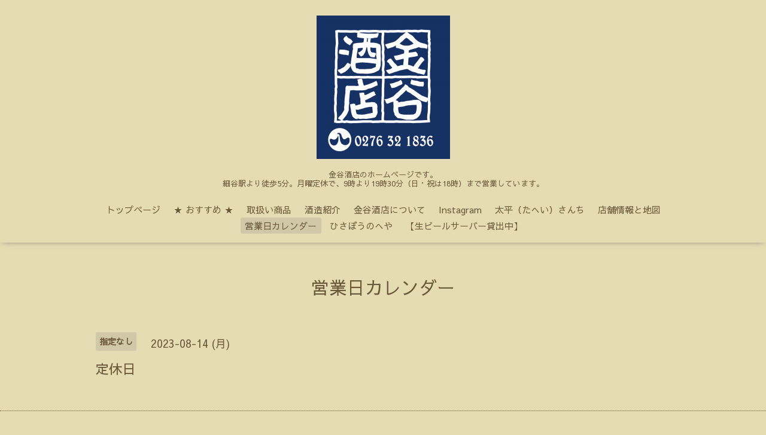

--- FILE ---
content_type: text/html; charset=utf-8
request_url: https://kanayasaketen.com/calendar/5235696
body_size: 2102
content:
<!DOCTYPE html>

<!--[if IE 9 ]><html lang="ja" class="ie9"><![endif]-->
<!--[if (gt IE 9)|!(IE)]><!--><html lang="ja"><!--<![endif]-->
<head>
  <!-- Oneplate: ver.202007200000 -->
  <meta charset="utf-8" />
  <title>定休日 - 金谷酒店</title>
  <meta name="viewport" content="width=device-width,initial-scale=1.0,minimum-scale=1.0">

  <meta name="description" content="">
  <meta name="keywords" content="">

  <meta property="og:title" content="金谷酒店">
  <meta property="og:image" content="https://cdn.goope.jp/174777/210225231430qmbj.png">
  <meta property="og:site_name" content="金谷酒店">
  <link rel="shortcut icon" href="//cdn.goope.jp/174777/210225163819-603753ebaa6fb.ico" />
  <link rel="alternate" type="application/rss+xml" title="金谷酒店 / RSS" href="/feed.rss">
  <link rel="stylesheet" href="//fonts.googleapis.com/css?family=Questrial">
  <link rel="stylesheet" href="/style.css?717005-1614261117?20200710">
  <link rel="stylesheet" href="/css/font-awesome/css/font-awesome.min.css">
  <link rel="stylesheet" href="/assets/slick/slick.css">

  <script src="/assets/jquery/jquery-3.5.1.min.js"></script>
  <script src="/js/tooltip.js"></script>
  <script src="/assets/clipsquareimage/jquery.clipsquareimage.js"></script>
</head>
<body id="calendar">

  <div class="totop">
    <i class="button fa fa-angle-up"></i>
  </div>

  <div id="container">

    <!-- #header -->
    <div id="header" class="cd-header">
      <div class="inner">

      <div class="element shop_tel" data-shoptel="0276-32-1836">
        <div>
          <i class="fa fa-phone-square"></i>&nbsp;0276-32-1836
        </div>
      </div>

      <h1 class="element logo">
        <a class="shop_sitename" href="https://kanayasaketen.com"><img src='//cdn.goope.jp/174777/210225231430qmbj_m.png' alt='金谷酒店' /></a>
      </h1>

      <div class="element site_description">
        <span>金谷酒店のホームページです。<br />
細谷駅より徒歩5分。月曜定休で、9時より19時30分（日・祝は18時）まで営業しています。</span>
      </div>

      <div class="element navi pc">
        <ul class="navi_list">
          
          <li class="navi_top">
            <a href="/" > トップページ</a>
          </li>
          
          <li class="navi_info">
            <a href="/info" >★ おすすめ ★</a>
          </li>
          
          <li class="navi_free free_390686">
            <a href="/free/recommendation" >取扱い商品</a>
          </li>
          
          <li class="navi_photo">
            <a href="/photo" >酒造紹介 </a>
          </li>
          
          <li class="navi_free free_386678">
            <a href="/free/about" >金谷酒店について</a>
          </li>
          
          <li class="navi_links links_54507">
            <a href="https://www.instagram.com/kanayasaketen" >Instagram</a>
          </li>
          
          <li class="navi_links links_54505">
            <a href="https://kanayasake.exblog.jp/" target="_blank">太平（たへい）さんち</a>
          </li>
          
          <li class="navi_about">
            <a href="/about" >店舗情報と地図</a>
          </li>
          
          <li class="navi_calendar active">
            <a href="/calendar" >営業日カレンダー</a>
          </li>
          
          <li class="navi_free free_386679">
            <a href="/free/photostudio" >ひさぼうのへや</a>
          </li>
          
          <li class="navi_free free_390702">
            <a href="/free/nama-beer" >【生ビールサーバー貸出中】</a>
          </li>
          
        </ul>
      </div>
      <!-- /#navi -->

      </div>
      <!-- /.inner -->

      <div class="navi mobile"></div>

      <div id="button_navi">
        <div class="navi_trigger cd-primary-nav-trigger">
          <i class="fa fa-navicon"></i>
        </div>
      </div>

    </div>
    <!-- /#header -->

    <div id="content">

<!-- CONTENT ----------------------------------------------------------------------- -->















<!----------------------------------------------
ページ：カレンダー
---------------------------------------------->
<script src="/js/theme_oneplate/calendar.js?20151028"></script>

<div class="inner">

  <h2 class="page_title">
    <span>営業日カレンダー</span>
  </h2>

    


    
    <div class="details">
      <div>
        <span class="category">指定なし</span>&nbsp; <span class="date">2023-08-14 (月)</span>
      </div>

      <h3>定休日</h3>

      <div class="body textfield">
        
      </div>

      <div class="image">
        
      </div>

    </div>
    

</div>
<!-- /.inner -->



















<!-- CONTENT ----------------------------------------------------------------------- -->

    </div>
    <!-- /#content -->


    


    <div class="gadgets">
      <div class="inner">
      </div>
    </div>

    <div class="sidebar">
      <div class="inner">

        <div class="block today_area">
          <h3>Schedule</h3>
          <dl>
            <dt class="today_title">
              2026.01.16 Friday
            </dt>
            
          </dl>
        </div>

        <div class="block counter_area">
          <h3>Counter</h3>
          <div>Today: <span class="num">7</span></div>
          <div>Yesterday: <span class="num">127</span></div>
          <div>Total: <span class="num">269181</span></div>
        </div>

        <div class="block qr_area">
          <h3>Mobile</h3>
          <img src="//r.goope.jp/qr/kanaya"width="100" height="100" />
        </div>

      </div>
    </div>

    <div class="social">
      <div class="inner"></div>
    </div>

    <div id="footer">
        <div class="inner">

          <div class="social_icons">
            

            

            
            <a href="https://www.instagram.com/kanayasaketen/" target="_blank">
              <span class="icon-instagram"></span>
            </a>
            
          </div>

          <div class="shop_name">
            <a href="https://kanayasaketen.com">金谷酒店</a>
          </div>

          

          <div class="copyright">
            &copy;2026 <a href="https://kanayasaketen.com">金谷酒店</a>. All Rights Reserved.
          </div>

          <div>
            <div class="powered">
              Powered by <a class="link_color_02" href="https://goope.jp/">グーペ</a> /
              <a class="link_color_02" href="https://admin.goope.jp/">Admin</a>
            </div>

            <div class="shop_rss">
              <span>/ </span><a href="/feed.rss">RSS</a>
            </div>
          </div>

        </div>
    </div>

  </div>
  <!-- /#container -->

  <script src="/assets/colorbox/jquery.colorbox-1.6.4.min.js"></script>
  <script src="/assets/slick/slick.js"></script>
  <script src="/assets/lineup/jquery-lineup.min.js"></script>
  <script src="/assets/tile/tile.js"></script>
  <script src="/js/theme_oneplate/init.js?20200710"></script>

</body>
</html>
